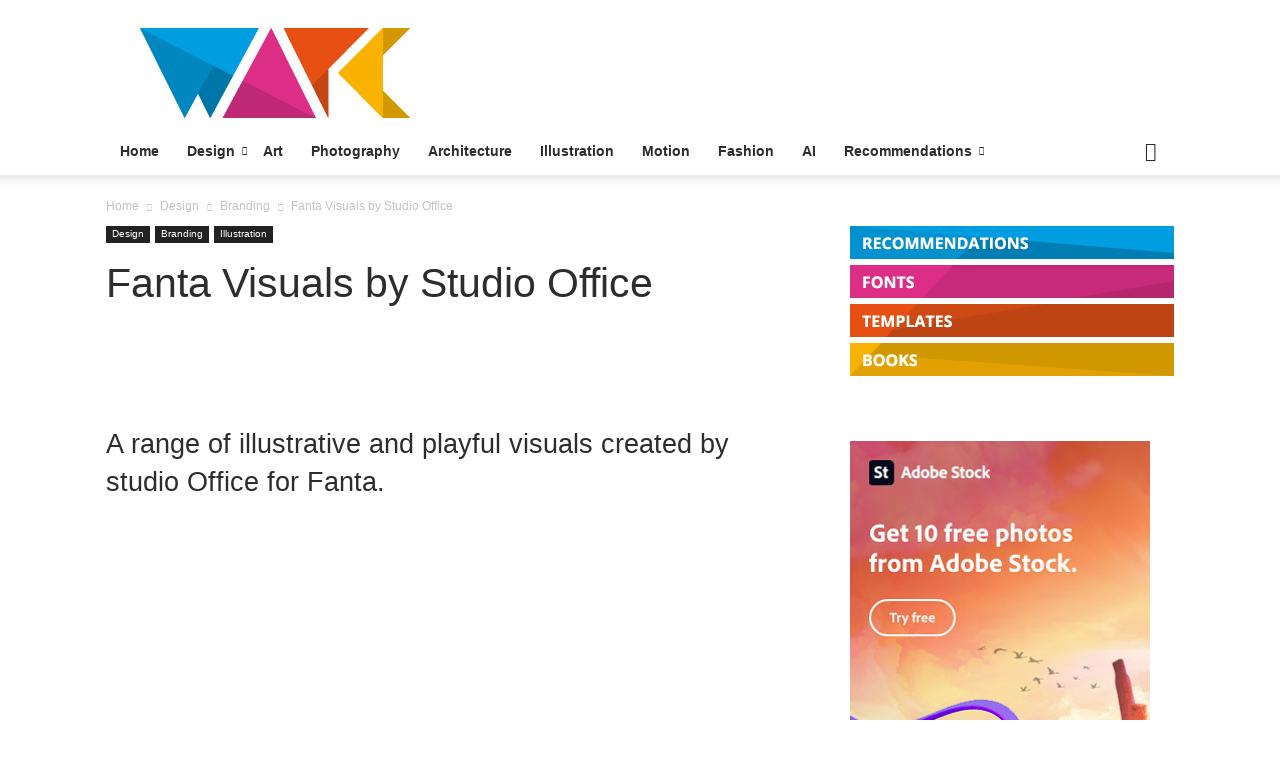

--- FILE ---
content_type: text/html; charset=utf-8
request_url: https://www.google.com/recaptcha/api2/aframe
body_size: 271
content:
<!DOCTYPE HTML><html><head><meta http-equiv="content-type" content="text/html; charset=UTF-8"></head><body><script nonce="Dx2k_EZIeGE6YCWRFVNKAQ">/** Anti-fraud and anti-abuse applications only. See google.com/recaptcha */ try{var clients={'sodar':'https://pagead2.googlesyndication.com/pagead/sodar?'};window.addEventListener("message",function(a){try{if(a.source===window.parent){var b=JSON.parse(a.data);var c=clients[b['id']];if(c){var d=document.createElement('img');d.src=c+b['params']+'&rc='+(localStorage.getItem("rc::a")?sessionStorage.getItem("rc::b"):"");window.document.body.appendChild(d);sessionStorage.setItem("rc::e",parseInt(sessionStorage.getItem("rc::e")||0)+1);localStorage.setItem("rc::h",'1765901223957');}}}catch(b){}});window.parent.postMessage("_grecaptcha_ready", "*");}catch(b){}</script></body></html>